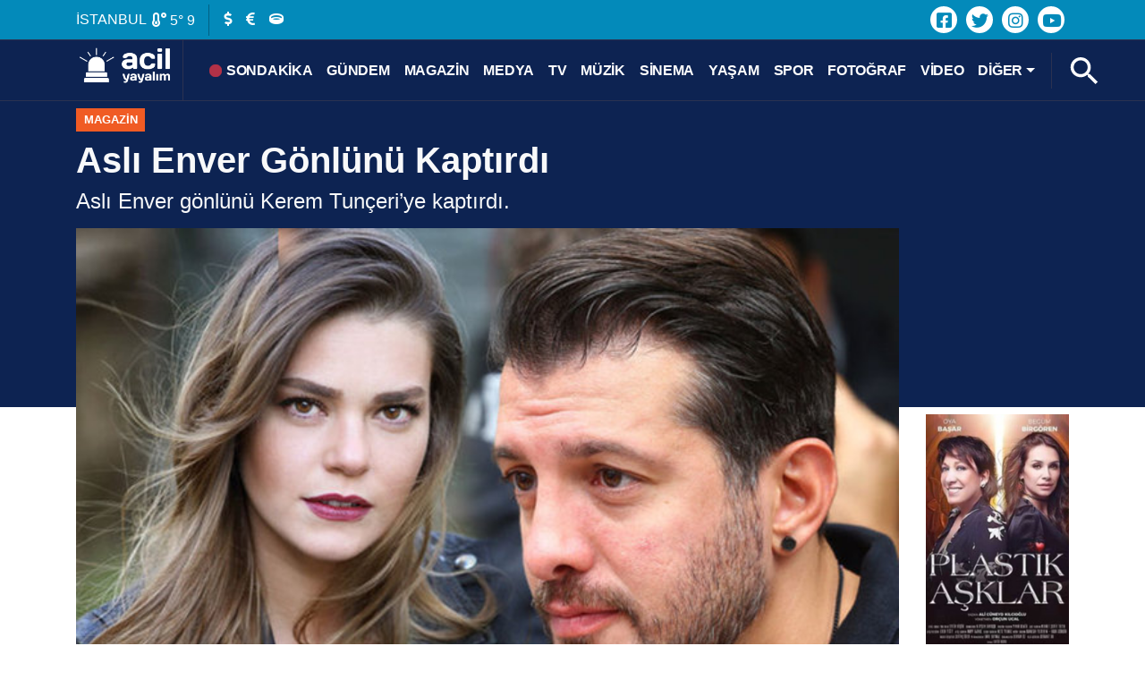

--- FILE ---
content_type: text/html
request_url: https://acilyayalim.com/asli-enver-gonlunu-kaptirdi/
body_size: 11170
content:
<!DOCTYPE html>
<html lang="tr" class="no-js">
<head>
<meta charset="UTF-8">
<meta name="viewport" content="width=device-width, initial-scale=1.0, shrink-to-fit=no">
<link rel="profile" href="http://gmpg.org/xfn/11">
<link rel="pingback" href="https://acilyayalim.com/xmlrpc.php">
<!-- <meta name="author" content="HHGSUN.wordpress.com"> -->
<link rel="shortcut icon" href="https://acilyayalim.com/wp-content/themes/acilyayalim_theme/images/icon.png" type="image/x-icon"/>
<!-- Bootstrap -->
<!-- <link rel="stylesheet" href=""> -->
<link rel="stylesheet" href="https://stackpath.bootstrapcdn.com/bootstrap/4.4.1/css/bootstrap.min.css" integrity="sha384-Vkoo8x4CGsO3+Hhxv8T/Q5PaXtkKtu6ug5TOeNV6gBiFeWPGFN9MuhOf23Q9Ifjh" crossorigin="anonymous">
<!-- OwlCarousel -->
<!-- <link rel="stylesheet" href=""> -->
<link rel="stylesheet" href="https://cdnjs.cloudflare.com/ajax/libs/OwlCarousel2/2.3.4/assets/owl.carousel.min.css">
<!-- FontAwesome -->
<!-- <link rel="stylesheet" href="https://acilyayalim.com/wp-content/themes/acilyayalim_theme/dist/fontawesome/css/all.min.css"> -->
<!-- Custom Style -->
<!-- <link rel="stylesheet" href="https://acilyayalim.com/wp-content/themes/acilyayalim_theme/style.css"> -->
<link rel="stylesheet" type="text/css" href="//acilyayalim.com/wp-content/cache/wpfc-minified/70fywy8o/8imm7.css" media="all"/>
<!-- jQuery -->
<!-- <script src=""></script> -->
<style>
:root {
--topbar-bg: #038aba;
--topbar-color: #ffffff;
--header-nav-bg: #0d2352;
--header-nav-color: #ffffff;
--headlines-bg: #f2f2f2;
--headlines-color: #23282d;
--footer-bg: #0d2352;
--footer-color: #ffffff;
--focus-color: #f05b24;
--header-border-color: #2b3251;
}
</style>
<!--[if lt IE 9]>
<script src="https://acilyayalim.com/wp-content/themes/acilyayalim_theme/js/html5.js"></script>
<![endif]-->
<script>!function(e){var n={};function r(t){if(n[t])return n[t].exports;var o=n[t]={i:t,l:!1,exports:{}};return e[t].call(o.exports,o,o.exports,r),o.l=!0,o.exports}r.m=e,r.c=n,r.d=function(e,n,t){r.o(e,n)||Object.defineProperty(e,n,{enumerable:!0,get:t})},r.r=function(e){"undefined"!=typeof Symbol&&Symbol.toStringTag&&Object.defineProperty(e,Symbol.toStringTag,{value:"Module"}),Object.defineProperty(e,"__esModule",{value:!0})},r.t=function(e,n){if(1&n&&(e=r(e)),8&n)return e;if(4&n&&"object"==typeof e&&e&&e.__esModule)return e;var t=Object.create(null);if(r.r(t),Object.defineProperty(t,"default",{enumerable:!0,value:e}),2&n&&"string"!=typeof e)for(var o in e)r.d(t,o,function(n){return e[n]}.bind(null,o));return t},r.n=function(e){var n=e&&e.__esModule?function(){return e.default}:function(){return e};return r.d(n,"a",n),n},r.o=function(e,n){return Object.prototype.hasOwnProperty.call(e,n)},r.p="",r(r.s=0)}([function(e,n){!function(e){var n=e.ampUrl,r=e.isCustomizePreview,t=e.isAmpDevMode,o=e.noampQueryVarName,i=e.noampQueryVarValue,a=e.disabledStorageKey,u=e.mobileUserAgents,s=e.regexRegex;if("undefined"!=typeof sessionStorage){var c=new RegExp(s);if(u.some((function(e){var n=e.match(c);if(n&&new RegExp(n[1],n[2]).test(navigator.userAgent))return!0;return navigator.userAgent.includes(e)}))){document.addEventListener("DOMContentLoaded",(function(){var e=document.getElementById("amp-mobile-version-switcher");if(e){e.hidden=!1;var n=e.querySelector("a[href]");n&&n.addEventListener("click",(function(){sessionStorage.removeItem(a)}))}}));var f=t&&["paired-browsing-non-amp","paired-browsing-amp"].includes(window.name);if(!(sessionStorage.getItem(a)||r||f)){var d=new URL(location.href);d.searchParams.has(o)&&i===d.searchParams.get(o)?sessionStorage.setItem(a,"1"):(window.stop(),location.replace(n))}}}}({"ampUrl":"https:\/\/acilyayalim.com\/asli-enver-gonlunu-kaptirdi\/?amp=1","noampQueryVarName":"noamp","noampQueryVarValue":"mobile","disabledStorageKey":"amp_mobile_redirect_disabled","mobileUserAgents":["Mobile","Android","Silk\/","Kindle","BlackBerry","Opera Mini","Opera Mobi"],"regexRegex":"^\\/((?:.|\n)+)\\/([i]*)$","isCustomizePreview":false,"isAmpDevMode":false})}]);</script><!-- Manifest added by SuperPWA - Progressive Web Apps Plugin For WordPress -->
<link rel="manifest" href="/superpwa-manifest.json">
<meta name="theme-color" content="#038aba">
<!-- / SuperPWA.com -->
<!-- This site is optimized with the Yoast SEO plugin v15.5 - https://yoast.com/wordpress/plugins/seo/ -->
<title>Aslı Enver Gönlünü Kaptırdı &bull; Acil Yayalım</title>
<meta name="description" content="Aslı Enver gönlünü Kerem Tunçeri’ye kaptırdı. Aslı Enver, Kerem Tunçer, Magazin Magazin Aslı Enver Gönlünü Kaptırdı" />
<meta name="robots" content="index, follow, max-snippet:-1, max-image-preview:large, max-video-preview:-1" />
<link rel="canonical" href="https://acilyayalim.com/asli-enver-gonlunu-kaptirdi/" />
<meta property="og:locale" content="tr_TR" />
<meta property="og:type" content="article" />
<meta property="og:title" content="Aslı Enver Gönlünü Kaptırdı &bull; Acil Yayalım" />
<meta property="og:description" content="Aslı Enver gönlünü Kerem Tunçeri’ye kaptırdı. Aslı Enver, Kerem Tunçer, Magazin Magazin Aslı Enver Gönlünü Kaptırdı" />
<meta property="og:url" content="https://acilyayalim.com/asli-enver-gonlunu-kaptirdi/" />
<meta property="og:site_name" content="Acil Yayalım" />
<meta property="article:publisher" content="https://www.facebook.com/acilyayalimcom" />
<meta property="article:published_time" content="2020-05-10T19:52:51+00:00" />
<meta property="article:modified_time" content="2020-05-10T19:52:54+00:00" />
<meta property="og:image" content="https://i2.wp.com/acilyayalim.com/wp-content/uploads/2020/05/WhatsApp-Image-2020-04-19-at-14.43.49.jpeg?fit=640%2C519&#038;ssl=1" />
<meta property="og:image:width" content="640" />
<meta property="og:image:height" content="519" />
<meta name="twitter:card" content="summary_large_image" />
<meta name="twitter:creator" content="@acilyayalimcom" />
<meta name="twitter:site" content="@acilyayalimcom" />
<meta name="twitter:label1" content="Written by">
<meta name="twitter:data1" content="Enes Oruç">
<meta name="twitter:label2" content="Tahmini okuma süresi">
<meta name="twitter:data2" content="1 dakika">
<script type="application/ld+json" class="yoast-schema-graph">{"@context":"https://schema.org","@graph":[{"@type":"Organization","@id":"https://acilyayalim.com/#organization","name":"AcilYayal\u0131m","url":"https://acilyayalim.com/","sameAs":["https://www.facebook.com/acilyayalimcom","https://www.instagram.com/acilyayalim","https://www.youtube.com/channel/UCzoRkFzX0K2NjE90Fp7cFIw","https://twitter.com/acilyayalimcom"],"logo":{"@type":"ImageObject","@id":"https://acilyayalim.com/#logo","inLanguage":"tr","url":"https://i2.wp.com/acilyayalim.com/wp-content/uploads/2020/05/logo.png?fit=300%2C351&ssl=1","width":300,"height":351,"caption":"AcilYayal\u0131m"},"image":{"@id":"https://acilyayalim.com/#logo"}},{"@type":"WebSite","@id":"https://acilyayalim.com/#website","url":"https://acilyayalim.com/","name":"Acil Yayal\u0131m","description":"Acil Yayal\u0131m","publisher":{"@id":"https://acilyayalim.com/#organization"},"potentialAction":[{"@type":"SearchAction","target":"https://acilyayalim.com/?s={search_term_string}","query-input":"required name=search_term_string"}],"inLanguage":"tr"},{"@type":"ImageObject","@id":"https://acilyayalim.com/asli-enver-gonlunu-kaptirdi/#primaryimage","inLanguage":"tr","url":"https://i2.wp.com/acilyayalim.com/wp-content/uploads/2020/05/WhatsApp-Image-2020-04-19-at-14.43.49.jpeg?fit=640%2C519&ssl=1","width":640,"height":519},{"@type":"WebPage","@id":"https://acilyayalim.com/asli-enver-gonlunu-kaptirdi/#webpage","url":"https://acilyayalim.com/asli-enver-gonlunu-kaptirdi/","name":"Asl\u0131 Enver G\u00f6nl\u00fcn\u00fc Kapt\u0131rd\u0131 &bull; Acil Yayal\u0131m","isPartOf":{"@id":"https://acilyayalim.com/#website"},"primaryImageOfPage":{"@id":"https://acilyayalim.com/asli-enver-gonlunu-kaptirdi/#primaryimage"},"datePublished":"2020-05-10T19:52:51+00:00","dateModified":"2020-05-10T19:52:54+00:00","description":"Asl\u0131 Enver g\u00f6nl\u00fcn\u00fc Kerem Tun\u00e7eri\u2019ye kapt\u0131rd\u0131. Asl\u0131 Enver, Kerem Tun\u00e7er, Magazin Magazin Asl\u0131 Enver G\u00f6nl\u00fcn\u00fc Kapt\u0131rd\u0131","breadcrumb":{"@id":"https://acilyayalim.com/asli-enver-gonlunu-kaptirdi/#breadcrumb"},"inLanguage":"tr","potentialAction":[{"@type":"ReadAction","target":["https://acilyayalim.com/asli-enver-gonlunu-kaptirdi/"]}]},{"@type":"BreadcrumbList","@id":"https://acilyayalim.com/asli-enver-gonlunu-kaptirdi/#breadcrumb","itemListElement":[{"@type":"ListItem","position":1,"item":{"@type":"WebPage","@id":"https://acilyayalim.com/","url":"https://acilyayalim.com/","name":"Ana sayfa"}},{"@type":"ListItem","position":2,"item":{"@type":"WebPage","@id":"https://acilyayalim.com/asli-enver-gonlunu-kaptirdi/","url":"https://acilyayalim.com/asli-enver-gonlunu-kaptirdi/","name":"Asl\u0131 Enver G\u00f6nl\u00fcn\u00fc Kapt\u0131rd\u0131"}}]},{"@type":"Article","@id":"https://acilyayalim.com/asli-enver-gonlunu-kaptirdi/#article","isPartOf":{"@id":"https://acilyayalim.com/asli-enver-gonlunu-kaptirdi/#webpage"},"author":{"@id":"https://acilyayalim.com/#/schema/person/0d8fc4930ab0b4355d4495d4783f46c7"},"headline":"Asl\u0131 Enver G\u00f6nl\u00fcn\u00fc Kapt\u0131rd\u0131","datePublished":"2020-05-10T19:52:51+00:00","dateModified":"2020-05-10T19:52:54+00:00","mainEntityOfPage":{"@id":"https://acilyayalim.com/asli-enver-gonlunu-kaptirdi/#webpage"},"commentCount":0,"publisher":{"@id":"https://acilyayalim.com/#organization"},"image":{"@id":"https://acilyayalim.com/asli-enver-gonlunu-kaptirdi/#primaryimage"},"keywords":"Asl\u0131 Enver,Kerem Tun\u00e7er,Magazin","articleSection":"Magazin","inLanguage":"tr","potentialAction":[{"@type":"CommentAction","name":"Comment","target":["https://acilyayalim.com/asli-enver-gonlunu-kaptirdi/#respond"]}]},{"@type":"Person","@id":"https://acilyayalim.com/#/schema/person/0d8fc4930ab0b4355d4495d4783f46c7","name":"Enes Oru\u00e7","image":{"@type":"ImageObject","@id":"https://acilyayalim.com/#personlogo","inLanguage":"tr","url":"https://secure.gravatar.com/avatar/c3c187889ec8b6834c53164804a8a194?s=96&d=mm&r=g","caption":"Enes Oru\u00e7"}}]}</script>
<!-- / Yoast SEO plugin. -->
<link rel='dns-prefetch' href='//ajax.googleapis.com' />
<link rel='dns-prefetch' href='//i0.wp.com' />
<link rel='dns-prefetch' href='//i1.wp.com' />
<link rel='dns-prefetch' href='//i2.wp.com' />
<link rel='dns-prefetch' href='//c0.wp.com' />
<link rel="alternate" type="application/rss+xml" title="Acil Yayalım &raquo; Aslı Enver Gönlünü Kaptırdı yorum beslemesi" href="https://acilyayalim.com/asli-enver-gonlunu-kaptirdi/feed/" />
<link rel='stylesheet' id='wp-block-library-css'  href='https://c0.wp.com/c/5.6/wp-includes/css/dist/block-library/style.min.css' type='text/css' media='all' />
<style id='wp-block-library-inline-css' type='text/css'>
.has-text-align-justify{text-align:justify;}
</style>
<link rel='stylesheet' id='jetpack_css-css'  href='https://c0.wp.com/p/jetpack/9.2.1/css/jetpack.css' type='text/css' media='all' />
<script type='text/javascript' src='https://ajax.googleapis.com/ajax/libs/jquery/1.11.3/jquery.min.js?ver=1.11.3' id='jquery-js'></script>
<link rel="https://api.w.org/" href="https://acilyayalim.com/wp-json/" /><link rel="alternate" type="application/json" href="https://acilyayalim.com/wp-json/wp/v2/posts/1671" /><link rel="EditURI" type="application/rsd+xml" title="RSD" href="https://acilyayalim.com/xmlrpc.php?rsd" />
<link rel="wlwmanifest" type="application/wlwmanifest+xml" href="https://acilyayalim.com/wp-includes/wlwmanifest.xml" /> 
<link rel='shortlink' href='https://acilyayalim.com/?p=1671' />
<link rel="alternate" type="application/json+oembed" href="https://acilyayalim.com/wp-json/oembed/1.0/embed?url=https%3A%2F%2Facilyayalim.com%2Fasli-enver-gonlunu-kaptirdi%2F" />
<link rel="alternate" type="text/xml+oembed" href="https://acilyayalim.com/wp-json/oembed/1.0/embed?url=https%3A%2F%2Facilyayalim.com%2Fasli-enver-gonlunu-kaptirdi%2F&#038;format=xml" />
<style type='text/css'>img#wpstats{display:none}</style>      <meta name="onesignal" content="wordpress-plugin"/>
<script>
window.OneSignal = window.OneSignal || [];
OneSignal.push( function() {
OneSignal.SERVICE_WORKER_UPDATER_PATH = "OneSignalSDKUpdaterWorker.js.php";
OneSignal.SERVICE_WORKER_PATH = "OneSignalSDKWorker.js.php";
OneSignal.SERVICE_WORKER_PARAM = { scope: '/' };
OneSignal.setDefaultNotificationUrl("https://acilyayalim.com");
var oneSignal_options = {};
window._oneSignalInitOptions = oneSignal_options;
oneSignal_options['wordpress'] = true;
oneSignal_options['appId'] = '02e3c1b4-f4c4-4941-b80e-57dcb027af78';
oneSignal_options['welcomeNotification'] = { };
oneSignal_options['welcomeNotification']['title'] = "";
oneSignal_options['welcomeNotification']['message'] = "Abone olduğun için teşekkürler!";
oneSignal_options['path'] = "https://acilyayalim.com/wp-content/plugins/onesignal-free-web-push-notifications/sdk_files/";
oneSignal_options['safari_web_id'] = "web.onesignal.auto.1cd53ad7-1124-4d48-8712-0a155e6245f9";
oneSignal_options['promptOptions'] = { };
oneSignal_options['promptOptions']['actionMessage'] = 'Size bildirimleri göndermek istiyoruz. İstediğiniz zaman abonelikten çıkabilirsiniz.';
oneSignal_options['promptOptions']['exampleNotificationTitleDesktop'] = 'Bu bir örnek bildirimdir';
oneSignal_options['promptOptions']['exampleNotificationMessageDesktop'] = 'Bildirimler masaüstünüzde görünecek';
oneSignal_options['promptOptions']['exampleNotificationTitleMobile'] = 'Örnek bildirim';
oneSignal_options['promptOptions']['exampleNotificationMessageMobile'] = 'Bildirimler cihazınızda görünecek';
oneSignal_options['promptOptions']['exampleNotificationCaption'] = '(isteğe bağlı abonelikten çıkabilirsniz)';
oneSignal_options['promptOptions']['acceptButtonText'] = 'İzin Ver';
oneSignal_options['promptOptions']['cancelButtonText'] = 'Hayır';
oneSignal_options['promptOptions']['siteName'] = 'https://acilyayalim.com';
oneSignal_options['promptOptions']['autoAcceptTitle'] = 'İzin Ver\\\\\\\\\\\\\\\\\\\\\\\\\\\\\\\\\\\\\\\\\\\\\\\\\\\\\\\\\\\\\\\\\\\\\\\\\\\\\\\\\\\\\\\\\\\\\\\\\\\\\\\\\\\\\\\\\\\\\\\\\\\\\\\\\\\\\\\\\\\\\\\\\\\\\\\\\\\\\\\\\\\\\\\\\\\\\\\\\\\\\\\\\\\\\\\\\\\\\\\\\\\\\\\\\\\\\\\\\\\\\\\\\\\\\\\\\\\\\\\\\\\\\\\\\\\\\\\&#039;i tıklayın';
oneSignal_options['notifyButton'] = { };
oneSignal_options['notifyButton']['enable'] = true;
oneSignal_options['notifyButton']['position'] = 'bottom-right';
oneSignal_options['notifyButton']['theme'] = 'default';
oneSignal_options['notifyButton']['size'] = 'medium';
oneSignal_options['notifyButton']['showCredit'] = true;
oneSignal_options['notifyButton']['text'] = {};
oneSignal_options['notifyButton']['text']['tip.state.unsubscribed'] = 'Bildirimlere abone olun';
oneSignal_options['notifyButton']['text']['tip.state.subscribed'] = 'Bildirimlere abone oldunuz';
oneSignal_options['notifyButton']['text']['tip.state.blocked'] = 'Bildirimleri engellediniz';
oneSignal_options['notifyButton']['text']['message.action.subscribed'] = 'Abone olduğun için teşekkürler!';
oneSignal_options['notifyButton']['text']['message.action.resubscribed'] = 'Bildirimlere abone oldunuz';
oneSignal_options['notifyButton']['text']['message.action.unsubscribed'] = 'Bir daha bildirim almayacaksınız';
oneSignal_options['notifyButton']['text']['dialog.main.title'] = 'Site bildirimlerini yönetin';
oneSignal_options['notifyButton']['text']['dialog.main.button.subscribe'] = 'ABONE OL';
oneSignal_options['notifyButton']['text']['dialog.main.button.unsubscribe'] = 'ABONELİKTEN ÇIK';
oneSignal_options['notifyButton']['text']['dialog.blocked.title'] = 'Bildirimlerin engelini kaldır';
oneSignal_options['notifyButton']['text']['dialog.blocked.message'] = 'Bildirimlere izin vermek için bu talimatları izleyin';
OneSignal.init(window._oneSignalInitOptions);
OneSignal.showSlidedownPrompt();      });
function documentInitOneSignal() {
var oneSignal_elements = document.getElementsByClassName("OneSignal-prompt");
var oneSignalLinkClickHandler = function(event) { OneSignal.push(['registerForPushNotifications']); event.preventDefault(); };        for(var i = 0; i < oneSignal_elements.length; i++)
oneSignal_elements[i].addEventListener('click', oneSignalLinkClickHandler, false);
}
if (document.readyState === 'complete') {
documentInitOneSignal();
}
else {
window.addEventListener("load", function(event){
documentInitOneSignal();
});
}
</script>
<style type="text/css">
/* If html does not have either class, do not show lazy loaded images. */
html:not( .jetpack-lazy-images-js-enabled ):not( .js ) .jetpack-lazy-image {
display: none;
}
</style>
<script>
document.documentElement.classList.add(
'jetpack-lazy-images-js-enabled'
);
</script>
<link rel="amphtml" href="https://acilyayalim.com/asli-enver-gonlunu-kaptirdi/amp/"><style>#amp-mobile-version-switcher {
position: absolute;
width: 100%;
left: 0;
z-index: 100;
}
#amp-mobile-version-switcher > a {
display: block;
padding: 15px 0;
font-family: -apple-system, BlinkMacSystemFont, "Segoe UI", Roboto, Oxygen-Sans, Ubuntu, Cantarell, "Helvetica Neue", sans-serif;
font-size: 16px;
font-weight: 600;
color: #eaeaea;
text-align: center;
text-decoration: none;
background-color: #444;
border: 0;
}
#amp-mobile-version-switcher > a:hover,
#amp-mobile-version-switcher > a:focus,
#amp-mobile-version-switcher > a:active {
text-decoration: underline;
}
</style><link rel="alternate" type="text/html" media="only screen and (max-width: 640px)" href="https://acilyayalim.com/asli-enver-gonlunu-kaptirdi/?amp=1">  <script data-ad-client="ca-pub-1655906533631026" async src="https://pagead2.googlesyndication.com/pagead/js/adsbygoogle.js"></script>
</head>
<body class="post-template-default single single-post postid-1671 single-format-standard">
<header id="header">
<div class="top-bar">
<div class="container position-relative d-flex">
<div class="d-flex mr-auto align-items-center">
<div id="top-bar-widget">
</div><!-- #top-bar-widget -->
<div id="top_doviz_box" class="pl-2 d-md-block d-none">
<i class="fas fa-dollar-sign ml-2 mr-1"></i><span id="top_doviz_box_dolar"></span>
<i class="fas fa-euro-sign ml-2 mr-1"></i><span id="top_doviz_box_euro"></span>
<i class="fas fa-ring ml-2 mr-1"></i></i><span id="top_doviz_box_gold"></span>
</div><!-- #top_doviz_box -->
</div><!-- .mr-auto -->
<ul class="social-media d-flex">
<li class="d-flex align-items-center">
<a href="https://www.facebook.com/acilyayalimcom/" class="btn" title="AcilYayalım.com Facebook Hesabı" target="_blank"><i class="fab fa-facebook-square"></i></a>            </li>
<li class="d-flex align-items-center">
<a href="https://twitter.com/acilyayalimcom" class="btn" title="AcilYayalım.com Twitter Hesabı" target="_blank"><i class="fab fa-twitter"></i></a>            </li>
<li class="d-flex align-items-center">
<a href="https://www.instagram.com/acilyayalim" class="btn" title="AcilYayalım.com Instagram Hesabı" target="_blank"><i class="fab fa-instagram"></i></a>            </li>
<li class="d-flex align-items-center">
<a href="https://www.youtube.com/channel/UCzoRkFzX0K2NjE90Fp7cFIw" class="btn" title="AcilYayalım.com Youtube Hesabı" target="_blank"><i class="fab fa-youtube"></i></a>            </li>
</ul>
</div><!-- .container -->
</div><!-- .top-bar -->
<nav id="main-nav" class="navbar navbar-expand-md navbar-light py-0">
<div class="container d-flex">
<a class="navbar-brand" href="https://acilyayalim.com/" title="Acil Yayalım">
<img src="https://acilyayalim.com/wp-content/themes/acilyayalim_theme/images/logo-w.png" alt="Acil Yayalım" class="main-logo">
</a>
<button class="navbar-toggler collapsed" type="button" data-toggle="collapse" data-target="#navbarDrawerContent" aria-controls="navbarDrawerContent" aria-expanded="false" aria-label="Toggle navigation">
<svg viewBox='0 0 30 30' xmlns='http://www.w3.org/2000/svg'><path stroke-width='2' stroke-linecap='round' stroke-miterlimit='10' d='M4 7h22M4 15h22M4 23h22'/></svg>
</button>
<div class="navbar-collapse collapse" id="navbarDrawerContent">
<a class="navbar-brand d-md-none mb-5" href="https://acilyayalim.com/" title="Acil Yayalım">
<img src="https://acilyayalim.com/wp-content/themes/acilyayalim_theme/images/logo-w.png" alt="Acil Yayalım" class="main-logo">
</a>
<div class="ml-md-auto mb-md-0 mb-3"><ul id="menu-ana-menu" class="navbar-nav"><li itemscope="itemscope" itemtype="https://www.schema.org/SiteNavigationElement" id="menu-item-4478" class="menu-item menu-item-type-custom menu-item-object-custom menu-item-4478 nav-item"><a title="SONDAKİKA" href="/kategori/acilyayalim/?cat_id=622" class="nav-link"><div class="spinner-grow text-danger" style="height:1.5rem;width:1.5rem;"></div>SONDAKİKA</a></li>
<li itemscope="itemscope" itemtype="https://www.schema.org/SiteNavigationElement" id="menu-item-126" class="menu-item menu-item-type-taxonomy menu-item-object-category menu-item-126 nav-item"><a title="Gündem" href="https://acilyayalim.com/kategori/gundem/" class="nav-link">Gündem</a></li>
<li itemscope="itemscope" itemtype="https://www.schema.org/SiteNavigationElement" id="menu-item-129" class="menu-item menu-item-type-taxonomy menu-item-object-category current-post-ancestor current-menu-parent current-post-parent active menu-item-129 nav-item"><a title="Magazin" href="https://acilyayalim.com/kategori/magazin/" class="nav-link">Magazin</a></li>
<li itemscope="itemscope" itemtype="https://www.schema.org/SiteNavigationElement" id="menu-item-152" class="menu-item menu-item-type-taxonomy menu-item-object-category menu-item-152 nav-item"><a title="Medya" href="https://acilyayalim.com/kategori/medya/" class="nav-link">Medya</a></li>
<li itemscope="itemscope" itemtype="https://www.schema.org/SiteNavigationElement" id="menu-item-147" class="menu-item menu-item-type-taxonomy menu-item-object-category menu-item-147 nav-item"><a title="TV" href="https://acilyayalim.com/kategori/televizyon/" class="nav-link">TV</a></li>
<li itemscope="itemscope" itemtype="https://www.schema.org/SiteNavigationElement" id="menu-item-132" class="menu-item menu-item-type-taxonomy menu-item-object-category menu-item-132 nav-item"><a title="Müzik" href="https://acilyayalim.com/kategori/muzik/" class="nav-link">Müzik</a></li>
<li itemscope="itemscope" itemtype="https://www.schema.org/SiteNavigationElement" id="menu-item-143" class="menu-item menu-item-type-taxonomy menu-item-object-category menu-item-143 nav-item"><a title="Sinema" href="https://acilyayalim.com/kategori/sinema/" class="nav-link">Sinema</a></li>
<li itemscope="itemscope" itemtype="https://www.schema.org/SiteNavigationElement" id="menu-item-150" class="menu-item menu-item-type-taxonomy menu-item-object-category menu-item-150 nav-item"><a title="Yaşam" href="https://acilyayalim.com/kategori/yasam/" class="nav-link">Yaşam</a></li>
<li itemscope="itemscope" itemtype="https://www.schema.org/SiteNavigationElement" id="menu-item-144" class="menu-item menu-item-type-taxonomy menu-item-object-category menu-item-144 nav-item"><a title="Spor" href="https://acilyayalim.com/kategori/spor/" class="nav-link">Spor</a></li>
<li itemscope="itemscope" itemtype="https://www.schema.org/SiteNavigationElement" id="menu-item-124" class="menu-item menu-item-type-taxonomy menu-item-object-category menu-item-124 nav-item"><a title="Fotoğraf" href="https://acilyayalim.com/kategori/foto-galeri/" class="nav-link">Fotoğraf</a></li>
<li itemscope="itemscope" itemtype="https://www.schema.org/SiteNavigationElement" id="menu-item-149" class="menu-item menu-item-type-taxonomy menu-item-object-category menu-item-149 nav-item"><a title="Video" href="https://acilyayalim.com/kategori/video-galeri/" class="nav-link">Video</a></li>
<li itemscope="itemscope" itemtype="https://www.schema.org/SiteNavigationElement" id="menu-item-153" class="menu-item menu-item-type-custom menu-item-object-custom menu-item-has-children dropdown menu-item-153 nav-item"><a title="Diğer" href="#" data-toggle="dropdown" aria-haspopup="true" aria-expanded="false" class="dropdown-toggle nav-link" id="menu-item-dropdown-153">Diğer</a>
<ul class="dropdown-menu" aria-labelledby="menu-item-dropdown-153" role="menu">
<li itemscope="itemscope" itemtype="https://www.schema.org/SiteNavigationElement" id="menu-item-137" class="menu-item menu-item-type-taxonomy menu-item-object-category menu-item-137 nav-item"><a title="Reyting" href="https://acilyayalim.com/kategori/reyting/" class="dropdown-item">Reyting</a></li>
<li itemscope="itemscope" itemtype="https://www.schema.org/SiteNavigationElement" id="menu-item-139" class="menu-item menu-item-type-taxonomy menu-item-object-category menu-item-139 nav-item"><a title="Röportaj" href="https://acilyayalim.com/kategori/roportaj/" class="dropdown-item">Röportaj</a></li>
<li itemscope="itemscope" itemtype="https://www.schema.org/SiteNavigationElement" id="menu-item-134" class="menu-item menu-item-type-taxonomy menu-item-object-category menu-item-134 nav-item"><a title="Polemik" href="https://acilyayalim.com/kategori/polemik/" class="dropdown-item">Polemik</a></li>
<li itemscope="itemscope" itemtype="https://www.schema.org/SiteNavigationElement" id="menu-item-138" class="menu-item menu-item-type-taxonomy menu-item-object-category menu-item-138 nav-item"><a title="Reklam" href="https://acilyayalim.com/kategori/reklam/" class="dropdown-item">Reklam</a></li>
<li itemscope="itemscope" itemtype="https://www.schema.org/SiteNavigationElement" id="menu-item-136" class="menu-item menu-item-type-taxonomy menu-item-object-category menu-item-136 nav-item"><a title="Radyo" href="https://acilyayalim.com/kategori/radyo/" class="dropdown-item">Radyo</a></li>
<li itemscope="itemscope" itemtype="https://www.schema.org/SiteNavigationElement" id="menu-item-121" class="menu-item menu-item-type-taxonomy menu-item-object-category menu-item-121 nav-item"><a title="Edebiyat" href="https://acilyayalim.com/kategori/edebiyat/" class="dropdown-item">Edebiyat</a></li>
<li itemscope="itemscope" itemtype="https://www.schema.org/SiteNavigationElement" id="menu-item-145" class="menu-item menu-item-type-taxonomy menu-item-object-category menu-item-145 nav-item"><a title="Tarih" href="https://acilyayalim.com/kategori/tarih/" class="dropdown-item">Tarih</a></li>
<li itemscope="itemscope" itemtype="https://www.schema.org/SiteNavigationElement" id="menu-item-3112" class="menu-item menu-item-type-taxonomy menu-item-object-category menu-item-3112 nav-item"><a title="Anne Çocuk" href="https://acilyayalim.com/kategori/anne-cocuk/" class="dropdown-item">Anne Çocuk</a></li>
<li itemscope="itemscope" itemtype="https://www.schema.org/SiteNavigationElement" id="menu-item-131" class="menu-item menu-item-type-taxonomy menu-item-object-category menu-item-131 nav-item"><a title="Moda" href="https://acilyayalim.com/kategori/moda/" class="dropdown-item">Moda</a></li>
<li itemscope="itemscope" itemtype="https://www.schema.org/SiteNavigationElement" id="menu-item-127" class="menu-item menu-item-type-taxonomy menu-item-object-category menu-item-127 nav-item"><a title="Kadın" href="https://acilyayalim.com/kategori/kadin/" class="dropdown-item">Kadın</a></li>
<li itemscope="itemscope" itemtype="https://www.schema.org/SiteNavigationElement" id="menu-item-123" class="menu-item menu-item-type-taxonomy menu-item-object-category menu-item-123 nav-item"><a title="Erkek" href="https://acilyayalim.com/kategori/erkek/" class="dropdown-item">Erkek</a></li>
<li itemscope="itemscope" itemtype="https://www.schema.org/SiteNavigationElement" id="menu-item-141" class="menu-item menu-item-type-taxonomy menu-item-object-category menu-item-141 nav-item"><a title="Sevimli Dostlar" href="https://acilyayalim.com/kategori/sevimli-dostlar/" class="dropdown-item">Sevimli Dostlar</a></li>
<li itemscope="itemscope" itemtype="https://www.schema.org/SiteNavigationElement" id="menu-item-142" class="menu-item menu-item-type-taxonomy menu-item-object-category menu-item-142 nav-item"><a title="Seyahat" href="https://acilyayalim.com/kategori/seyahat/" class="dropdown-item">Seyahat</a></li>
<li itemscope="itemscope" itemtype="https://www.schema.org/SiteNavigationElement" id="menu-item-133" class="menu-item menu-item-type-taxonomy menu-item-object-category menu-item-133 nav-item"><a title="Oyun" href="https://acilyayalim.com/kategori/oyun/" class="dropdown-item">Oyun</a></li>
<li itemscope="itemscope" itemtype="https://www.schema.org/SiteNavigationElement" id="menu-item-119" class="menu-item menu-item-type-taxonomy menu-item-object-category menu-item-119 nav-item"><a title="Astroloji" href="https://acilyayalim.com/kategori/astroloji/" class="dropdown-item">Astroloji</a></li>
<li itemscope="itemscope" itemtype="https://www.schema.org/SiteNavigationElement" id="menu-item-140" class="menu-item menu-item-type-taxonomy menu-item-object-category menu-item-140 nav-item"><a title="Sağlık" href="https://acilyayalim.com/kategori/saglik/" class="dropdown-item">Sağlık</a></li>
<li itemscope="itemscope" itemtype="https://www.schema.org/SiteNavigationElement" id="menu-item-151" class="menu-item menu-item-type-taxonomy menu-item-object-category menu-item-151 nav-item"><a title="Yemek" href="https://acilyayalim.com/kategori/yemek/" class="dropdown-item">Yemek</a></li>
<li itemscope="itemscope" itemtype="https://www.schema.org/SiteNavigationElement" id="menu-item-130" class="menu-item menu-item-type-taxonomy menu-item-object-category menu-item-130 nav-item"><a title="Mekan" href="https://acilyayalim.com/kategori/mekan/" class="dropdown-item">Mekan</a></li>
<li itemscope="itemscope" itemtype="https://www.schema.org/SiteNavigationElement" id="menu-item-118" class="menu-item menu-item-type-taxonomy menu-item-object-category menu-item-118 nav-item"><a title="Alışveriş" href="https://acilyayalim.com/kategori/alisveris/" class="dropdown-item">Alışveriş</a></li>
<li itemscope="itemscope" itemtype="https://www.schema.org/SiteNavigationElement" id="menu-item-146" class="menu-item menu-item-type-taxonomy menu-item-object-category menu-item-146 nav-item"><a title="Teknoloji" href="https://acilyayalim.com/kategori/teknoloji/" class="dropdown-item">Teknoloji</a></li>
<li itemscope="itemscope" itemtype="https://www.schema.org/SiteNavigationElement" id="menu-item-122" class="menu-item menu-item-type-taxonomy menu-item-object-category menu-item-122 nav-item"><a title="Ekonomi" href="https://acilyayalim.com/kategori/ekonomi/" class="dropdown-item">Ekonomi</a></li>
<li itemscope="itemscope" itemtype="https://www.schema.org/SiteNavigationElement" id="menu-item-189" class="menu-item menu-item-type-taxonomy menu-item-object-category menu-item-189 nav-item"><a title="Kimdir" href="https://acilyayalim.com/kategori/kimdir/" class="dropdown-item">Kimdir</a></li>
<li itemscope="itemscope" itemtype="https://www.schema.org/SiteNavigationElement" id="menu-item-666" class="menu-item menu-item-type-taxonomy menu-item-object-category menu-item-666 nav-item"><a title="Gündem Dışı" href="https://acilyayalim.com/kategori/gundem-disi/" class="dropdown-item">Gündem Dışı</a></li>
<li itemscope="itemscope" itemtype="https://www.schema.org/SiteNavigationElement" id="menu-item-128" class="menu-item menu-item-type-taxonomy menu-item-object-category menu-item-128 nav-item"><a title="Kültür Sanat" href="https://acilyayalim.com/kategori/kultur-sanat/" class="dropdown-item">Kültür Sanat</a></li>
<li itemscope="itemscope" itemtype="https://www.schema.org/SiteNavigationElement" id="menu-item-2528" class="menu-item menu-item-type-taxonomy menu-item-object-category menu-item-2528 nav-item"><a title="Yerel Gündem" href="https://acilyayalim.com/kategori/yerel-gundem/" class="dropdown-item">Yerel Gündem</a></li>
</ul>
</li>
</ul></div>          <form action="https://acilyayalim.com/" class="form-inline mb-4 mb-lg-0">
<input name="s" class="form-control mr-sm-2" type="text" value="" placeholder="Arama" aria-label="Arama" autocomplete="off">
<button class="btn btn-outline-light ml-2 d-md-none" type="submit">Ara</button>
</form>
</div><!-- .navbar-collapse -->
</div><!-- .container -->
</nav>
</header>
<main id="main">
<article class="post-single pb-4 ">
<header class="text-light d-flex move-content-up">
<div class="container">
<p id="breadcrumbs" class="d-none my-2"><span><span><a href="https://acilyayalim.com/">Ana sayfa</a> » <strong class="breadcrumb_last" aria-current="page">Aslı Enver Gönlünü Kaptırdı</strong></span></span></p>				<div class="current-terms-list single-tags-cats my-2"><span><a href="https://acilyayalim.com/kategori/magazin/" title="Magazin">Magazin</a></span></div>				<h1>Aslı Enver Gönlünü Kaptırdı</h1>
<h4 class="mb-3">Aslı Enver gönlünü Kerem Tunçeri’ye kaptırdı.</h4>			</div>
</header>
<section class="container">
<div class="row">
<div class="single-content col-md-10 col-12 move-content-up">
<img class="w-100 mb-md-3 mb-4 " src="https://acilyayalim.com/wp-content/uploads/2020/05/WhatsApp-Image-2020-04-19-at-14.43.49.jpeg" alt="Aslı Enver Gönlünü Kaptırdı">
<div class="row ">
<div class="col-md-1 col-12 single-share-area">
<div class="position-sticky mt-md-5 mt-0 my-2" style="top:80px;">
<div class="post-share-links">
<a class="btn" href="https://www.facebook.com/sharer/sharer.php?u=https://acilyayalim.com/asli-enver-gonlunu-kaptirdi/" target="_blank" title="Aslı Enver Gönlünü Kaptırdı facebook'ta paylaş" style="background-color:#3B5998;">
<i class="fab fa-facebook-f"></i>
</a>
<a class="btn" href="https://twitter.com/intent/tweet?url=https://acilyayalim.com/asli-enver-gonlunu-kaptirdi/" target="_blank" title="Aslı Enver Gönlünü Kaptırdı twitter'da paylaş" style="background-color:#1DA1F2;">
<i class="fab fa-twitter"></i>
</a>
<a class="btn" href="https://www.linkedin.com/sharing/share-offsite/?url=https://acilyayalim.com/asli-enver-gonlunu-kaptirdi/" target="_blank" title="Aslı Enver Gönlünü Kaptırdı linkedin'de paylaş" style="background-color:#0077B5;">
<i class="fab fa-linkedin"></i>
</a>
<a class="btn" href="mailto:?Subject=Aslı Enver Gönlünü Kaptırdı&Body=Aslı Enver gönlünü Kerem Tunçeri’ye kaptırdı." target="_top" title="Aslı Enver Gönlünü Kaptırdı mail gönder" style="background-color:#808080;">
<i class="far fa-envelope"></i>
</a>
<a class="btn" href="#yazdir" onclick="window.print();return false;" target="_top" title="Aslı Enver Gönlünü Kaptırdı yazdır" style="background-color:#495057;">
<i class="fas fa-print"></i>
</a>
</div>
</div>
</div><!-- .col.single-share-area -->	
<div class="col-md-11 col-12">
<small><span>Enes Oruç - </span>10 Mayıs 2020</small>
<a class="google-news" href="https://news.google.com/publications/CAAqBwgKMObGmgswgNGyAw" target="_blank" rel="nofollow noopener" title="Google News Abone Ol">
Abone Ol
</a>
<hr>
<p><strong>Aslı Enver gönlünü Kerem Tunçeri’ye kaptırdı.</strong></p>
<p> Ünlü oyuncu Aslı Enver, eski basketbolcu Kerem Tunçeri ile yeni bir aşka yelken açtı. İkili ortak arkadaşlarının bir davetinde tanıştıktan sonra birliktelik yaşamaya başladı.Murat Boz ile bir dargın bir barışık ilişkisine nokta koyan Aslı Enver sonunda aradığı Kerem’i buldu. 2. Sayfanın iddiasına göre ünlü oyuncu, eski basketbolcu Kerem Tunçeri ile yeni bir aşka yelken açtı. İkili ortak arkadaşlarının düzenlediği bir partide tanıştı ve kısa süre sonra da birlikte olmaya başladı. Bir aydır birlikte olan çift koronavirüs salgını sonrası telefon üzerinden ilişkilerini yürütmeye devam ediyor. Karantina süreci boyunca birbirlerini sürekli arayan ikili şimdilik ilişkilerinin duyulmasını istemiyor.</p>
<hr>
<div class="single-bottom-wrap d-flex align-items-center">
<i class="fas fa-tags mr-1 text-dark"></i>
<ul class="current-terms-list single-bottom-tags-cats text-light"><li><a href="https://acilyayalim.com/kategori/magazin/" title="Magazin">Magazin</a>, </li><li><a href="https://acilyayalim.com/konu/magazin/" title="Magazin">Magazin</a>, </li><li><a href="https://acilyayalim.com/konu/kerem-tuncer/" title="Kerem Tunçer">Kerem Tunçer</a>, </li><li><a href="https://acilyayalim.com/konu/asli-enver/" title="Aslı Enver">Aslı Enver</a></li></ul>							</div>
<hr>
<div id="comments" class="comments-area">
<div id="respond" class="comment-respond">
<h3 id="reply-title" class="comment-reply-title">Bir cevap yazın <small><a rel="nofollow" id="cancel-comment-reply-link" href="/asli-enver-gonlunu-kaptirdi/#respond" style="display:none;">Cevabı iptal et</a></small></h3><form action="https://acilyayalim.com/wp-comments-post.php" method="post" id="commentform" class="comment-form"><p class="comment-notes"><span id="email-notes">E-posta hesabınız yayımlanmayacak.</span> Gerekli alanlar <span class="required">*</span> ile işaretlenmişlerdir</p><p class="comment-form-comment"><label for="comment">Yorum</label> <textarea id="comment" name="comment" cols="45" rows="8" maxlength="65525" required="required"></textarea></p><p class="comment-form-author"><label for="author">İsim <span class="required">*</span></label> <input id="author" name="author" type="text" value="" size="30" maxlength="245" required='required' /></p>
<p class="comment-form-email"><label for="email">E-posta <span class="required">*</span></label> <input id="email" name="email" type="text" value="" size="30" maxlength="100" aria-describedby="email-notes" required='required' /></p>
<p class="comment-form-cookies-consent"><input id="wp-comment-cookies-consent" name="wp-comment-cookies-consent" type="checkbox" value="yes" /> <label for="wp-comment-cookies-consent">Bir dahaki sefere yorum yaptığımda kullanılmak üzere adımı, e-posta adresimi ve web site adresimi bu tarayıcıya kaydet.</label></p>
<p class="form-submit"><input name="submit" type="submit" id="submit" class="submit" value="Yorum gönder" /> <input type='hidden' name='comment_post_ID' value='1671' id='comment_post_ID' />
<input type='hidden' name='comment_parent' id='comment_parent' value='0' />
</p><p style="display: none;"><input type="hidden" id="akismet_comment_nonce" name="akismet_comment_nonce" value="21cac12265" /></p><p style="display: none;"><input type="hidden" id="ak_js" name="ak_js" value="211"/></p></form>	</div><!-- #respond -->
</div><!-- #comments -->						</div><!-- .col -->
</div><!-- .row -->
</div><!-- .single-content -->
<aside class="col-md-2 col-12 mb-2">
<div class="position-sticky mt-1" style="top:56px;">
<div class="ad-area my-2">
<div class="ad-area-site-single-bar d-flex justify-content-center">
<a href="http://www.performanceofanatolia.com/" target="_blank" title="plastik aşklar">
<img src="https://acilyayalim.com/wp-content/uploads/2020/11/dikey-kucuk-banner-plastik-asklar.png" alt="reklam alanı">
</a>									</div><!-- .ad-area-site-single-bar -->
</div><!-- .ad-area -->
<span class="border-bottom pb-1 text-muted d-block">Benzer Haberler</span>    <article class="position-relative">
<h2 class="h6 mt-1 mb-1 pt-1 pb-2 border-bottom">
<a class="text-dark text-decoration-none" href="https://acilyayalim.com/sibel-can-konusma-yasagi-getirtti/" title="Sibel Can konuşma yasağı getirtti">
Sibel Can konuşma yasağı getirtti        </a>
</h2>
</article>
<article class="position-relative">
<h2 class="h6 mt-1 mb-1 pt-1 pb-2 border-bottom">
<a class="text-dark text-decoration-none" href="https://acilyayalim.com/murat-boz-ile-melis-isiten-ask-mi-yasiyor/" title="Murat Boz ile Melis İşiten beğenişmesinden aşk iddiası doğdu!">
Murat Boz ile Melis İşiten beğenişmesinden aşk iddiası doğdu!        </a>
</h2>
</article>
<article class="position-relative">
<h2 class="h6 mt-1 mb-1 pt-1 pb-2 border-bottom">
<a class="text-dark text-decoration-none" href="https://acilyayalim.com/cekimleri-durdurulan-babil-dizisinden-beklenen-aciklama-geldi/" title="Çekimleri durdurulan Babil dizisinden beklenen açıklama geldi">
Çekimleri durdurulan Babil dizisinden beklenen açıklama geldi        </a>
</h2>
</article>
<article class="position-relative">
<h2 class="h6 mt-1 mb-1 pt-1 pb-2 border-bottom">
<a class="text-dark text-decoration-none" href="https://acilyayalim.com/unlu-oyuncu-asli-enverin-dogum-gunu-paylasimi/" title="Ünlü oyuncu Aslı Enver&#8217;in doğum günü paylaşımı">
Ünlü oyuncu Aslı Enver&#8217;in doğum günü paylaşımı        </a>
</h2>
</article>
<article class="position-relative">
<h2 class="h6 mt-1 mb-1 pt-1 pb-2 border-bottom">
<a class="text-dark text-decoration-none" href="https://acilyayalim.com/nurseli-idiz-dava-aciyor/" title="Nurseli İdiz dava açıyor!">
Nurseli İdiz dava açıyor!        </a>
</h2>
</article>
</div>
</aside>
</div><!-- .row -->
</section>
</article>
<hr>
<div class="ad-area mb-3 container">
<div class="ad-area-site-single-bottom d-flex justify-content-center">
<div class="bg-dark py-2 w-100 d-flex justify-content-center">
<script async src="https://pagead2.googlesyndication.com/pagead/js/adsbygoogle.js"></script>
<!-- Yatay Büyük Tam Boy -->
<ins class="adsbygoogle"
style="display:inline-block;width:1110px;height:220px"
data-ad-client="ca-pub-1655906533631026"
data-ad-slot="3386606318"></ins>
<script>
(adsbygoogle = window.adsbygoogle || []).push({});
</script>
</div>				</div><!-- .ad-area-site-single-bottom -->
</div><!-- .ad-area -->
            <div class="ad-area ad-area-site-left">
<div class="sticky-top d-flex justify-content-center" style="top:55px">
<a href="http://santemask.com/" target="_blank" title="sante mask">
<img src="https://acilyayalim.com/wp-content/uploads/2020/10/santemask.jpeg" alt="reklam alanı (dikey) sante mask" style="max-width: 125px;border: 1px solid #ffe1e1; margin-left:5px;">
</a>          </div><!-- .ad-area-site-left -->
</div><!-- .ad-area -->
<div class="ad-area ad-area-site-right">
<div class="sticky-top d-flex justify-content-center" style="top:55px">
<a href="http://santemask.com/" target="_blank" title="sante mask">
<img src="https://acilyayalim.com/wp-content/uploads/2020/10/santemask.jpeg" alt="reklam alanı (dikey) sante mask" style="max-width: 125px;border: 1px solid #ffe1e1; margin-left:-5px;">
</a>          </div><!-- .ad-area-site-right -->
</div><!-- .ad-area -->
</main>
<div id="amp-mobile-version-switcher" hidden>
<a rel="amphtml" href="https://acilyayalim.com/asli-enver-gonlunu-kaptirdi/?amp=1">
Go to mobile version			</a>
</div>
<script type='text/javascript' src='https://c0.wp.com/c/5.6/wp-includes/js/comment-reply.min.js' id='comment-reply-js'></script>
<script type='text/javascript' src='https://c0.wp.com/p/jetpack/9.2.1/_inc/build/photon/photon.min.js' id='jetpack-photon-js'></script>
<script type='text/javascript' id='superpwa-register-sw-js-extra'>
/* <![CDATA[ */
var superpwa_sw = {"url":"\/OneSignalSDKWorker.js.php"};
/* ]]> */
</script>
<script type='text/javascript' src='https://acilyayalim.com/wp-content/plugins/super-progressive-web-apps/public/js/register-sw.js' id='superpwa-register-sw-js'></script>
<script type='text/javascript' src='https://acilyayalim.com/wp-content/plugins/jetpack/vendor/automattic/jetpack-lazy-images/src/js/lazy-images.min.js?ver=1.0.0' id='jetpack-lazy-images-js'></script>
<script type='text/javascript' src='https://c0.wp.com/c/5.6/wp-includes/js/wp-embed.min.js' id='wp-embed-js'></script>
<script type='text/javascript' src='https://cdn.onesignal.com/sdks/OneSignalSDK.js?ver=5.6' async='async' id='remote_sdk-js'></script>
<script async="async" type='text/javascript' src='https://acilyayalim.com/wp-content/plugins/akismet/_inc/form.js?ver=4.1.7' id='akismet-form-js'></script>
<script type='text/javascript' src='https://stats.wp.com/e-202052.js' async='async' defer='defer'></script>
<script type='text/javascript'>
_stq = window._stq || [];
_stq.push([ 'view', {v:'ext',j:'1:9.2.1',blog:'177553070',post:'1671',tz:'3',srv:'acilyayalim.com'} ]);
_stq.push([ 'clickTrackerInit', '177553070', '1671' ]);
</script>
<footer id="footer">
<div class="container">
<div class="row row-cols-2 pt-5 pb-3">
<ul id="menu-alt-menu" class="col-md-9 col-12 footer-menu row row-cols-sm-4 row-cols-2 no-gutters mb-4"><li id="menu-item-162" class="menu-item menu-item-type-taxonomy menu-item-object-category menu-item-has-children menu-item-162"><a href="https://acilyayalim.com/kategori/gundem/">Gündem</a>
<ul class="sub-menu">
<li id="menu-item-161" class="menu-item menu-item-type-taxonomy menu-item-object-category menu-item-161"><a href="https://acilyayalim.com/kategori/genel/">Genel</a></li>
<li id="menu-item-158" class="menu-item menu-item-type-taxonomy menu-item-object-category menu-item-158"><a href="https://acilyayalim.com/kategori/ekonomi/">Ekonomi</a></li>
<li id="menu-item-165" class="menu-item menu-item-type-taxonomy menu-item-object-category current-post-ancestor current-menu-parent current-post-parent menu-item-165"><a href="https://acilyayalim.com/kategori/magazin/">Magazin</a></li>
<li id="menu-item-172" class="menu-item menu-item-type-taxonomy menu-item-object-category menu-item-172"><a href="https://acilyayalim.com/kategori/politika/">Politika</a></li>
<li id="menu-item-171" class="menu-item menu-item-type-taxonomy menu-item-object-category menu-item-171"><a href="https://acilyayalim.com/kategori/polemik/">Polemik</a></li>
<li id="menu-item-181" class="menu-item menu-item-type-taxonomy menu-item-object-category menu-item-181"><a href="https://acilyayalim.com/kategori/spor/">Spor</a></li>
<li id="menu-item-672" class="menu-item menu-item-type-taxonomy menu-item-object-category menu-item-672"><a href="https://acilyayalim.com/kategori/gundem-disi/">Gündem Dışı</a></li>
<li id="menu-item-2527" class="menu-item menu-item-type-taxonomy menu-item-object-category menu-item-2527"><a href="https://acilyayalim.com/kategori/yerel-gundem/">Yerel Gündem</a></li>
</ul>
</li>
<li id="menu-item-166" class="menu-item menu-item-type-taxonomy menu-item-object-category menu-item-has-children menu-item-166"><a href="https://acilyayalim.com/kategori/medya/">Medya</a>
<ul class="sub-menu">
<li id="menu-item-184" class="menu-item menu-item-type-taxonomy menu-item-object-category menu-item-184"><a href="https://acilyayalim.com/kategori/televizyon/">Televizyon</a></li>
<li id="menu-item-173" class="menu-item menu-item-type-taxonomy menu-item-object-category menu-item-173"><a href="https://acilyayalim.com/kategori/radyo/">Radyo</a></li>
<li id="menu-item-175" class="menu-item menu-item-type-taxonomy menu-item-object-category menu-item-175"><a href="https://acilyayalim.com/kategori/reklam/">Reklam</a></li>
<li id="menu-item-174" class="menu-item menu-item-type-taxonomy menu-item-object-category menu-item-174"><a href="https://acilyayalim.com/kategori/reyting/">Reyting</a></li>
<li id="menu-item-183" class="menu-item menu-item-type-taxonomy menu-item-object-category menu-item-183"><a href="https://acilyayalim.com/kategori/teknoloji/">Teknoloji</a></li>
<li id="menu-item-155" class="menu-item menu-item-type-taxonomy menu-item-object-category menu-item-155"><a href="https://acilyayalim.com/kategori/astroloji/">Astroloji</a></li>
<li id="menu-item-186" class="menu-item menu-item-type-taxonomy menu-item-object-category menu-item-186"><a href="https://acilyayalim.com/kategori/video-galeri/">Video Galeri</a></li>
<li id="menu-item-160" class="menu-item menu-item-type-taxonomy menu-item-object-category menu-item-160"><a href="https://acilyayalim.com/kategori/foto-galeri/">Foto Galeri</a></li>
</ul>
</li>
<li id="menu-item-164" class="menu-item menu-item-type-taxonomy menu-item-object-category menu-item-has-children menu-item-164"><a href="https://acilyayalim.com/kategori/kultur-sanat/">Kültür Sanat</a>
<ul class="sub-menu">
<li id="menu-item-180" class="menu-item menu-item-type-taxonomy menu-item-object-category menu-item-180"><a href="https://acilyayalim.com/kategori/sinema/">Sinema</a></li>
<li id="menu-item-182" class="menu-item menu-item-type-taxonomy menu-item-object-category menu-item-182"><a href="https://acilyayalim.com/kategori/tarih/">Tarih</a></li>
<li id="menu-item-157" class="menu-item menu-item-type-taxonomy menu-item-object-category menu-item-157"><a href="https://acilyayalim.com/kategori/edebiyat/">Edebiyat</a></li>
<li id="menu-item-169" class="menu-item menu-item-type-taxonomy menu-item-object-category menu-item-169"><a href="https://acilyayalim.com/kategori/muzik/">Müzik</a></li>
<li id="menu-item-170" class="menu-item menu-item-type-taxonomy menu-item-object-category menu-item-170"><a href="https://acilyayalim.com/kategori/oyun/">Oyun</a></li>
<li id="menu-item-176" class="menu-item menu-item-type-taxonomy menu-item-object-category menu-item-176"><a href="https://acilyayalim.com/kategori/roportaj/">Röportaj</a></li>
<li id="menu-item-168" class="menu-item menu-item-type-taxonomy menu-item-object-category menu-item-168"><a href="https://acilyayalim.com/kategori/moda/">Moda</a></li>
<li id="menu-item-179" class="menu-item menu-item-type-taxonomy menu-item-object-category menu-item-179"><a href="https://acilyayalim.com/kategori/seyahat/">Seyahat</a></li>
</ul>
</li>
<li id="menu-item-187" class="menu-item menu-item-type-taxonomy menu-item-object-category menu-item-has-children menu-item-187"><a href="https://acilyayalim.com/kategori/yasam/">Yaşam</a>
<ul class="sub-menu">
<li id="menu-item-188" class="menu-item menu-item-type-taxonomy menu-item-object-category menu-item-188"><a href="https://acilyayalim.com/kategori/yemek/">Yemek</a></li>
<li id="menu-item-154" class="menu-item menu-item-type-taxonomy menu-item-object-category menu-item-154"><a href="https://acilyayalim.com/kategori/alisveris/">Alışveriş</a></li>
<li id="menu-item-167" class="menu-item menu-item-type-taxonomy menu-item-object-category menu-item-167"><a href="https://acilyayalim.com/kategori/mekan/">Mekan</a></li>
<li id="menu-item-178" class="menu-item menu-item-type-taxonomy menu-item-object-category menu-item-178"><a href="https://acilyayalim.com/kategori/sevimli-dostlar/">Sevimli Dostlar</a></li>
<li id="menu-item-163" class="menu-item menu-item-type-taxonomy menu-item-object-category menu-item-163"><a href="https://acilyayalim.com/kategori/kadin/">Kadın</a></li>
<li id="menu-item-159" class="menu-item menu-item-type-taxonomy menu-item-object-category menu-item-159"><a href="https://acilyayalim.com/kategori/erkek/">Erkek</a></li>
<li id="menu-item-3113" class="menu-item menu-item-type-taxonomy menu-item-object-category menu-item-3113"><a href="https://acilyayalim.com/kategori/anne-cocuk/">Anne Çocuk</a></li>
<li id="menu-item-177" class="menu-item menu-item-type-taxonomy menu-item-object-category menu-item-177"><a href="https://acilyayalim.com/kategori/saglik/">Sağlık</a></li>
</ul>
</li>
</ul>        <div class="col-md-3 col-12 text-md-right text-center pt-2">
<a class="footer-logo" href="https://acilyayalim.com/" title="Acil Yayalım">
<img src="https://acilyayalim.com/wp-content/themes/acilyayalim_theme/images/logo-w.png" alt="Acil Yayalım">
</a>
<ul class="social-media d-flex justify-content-md-end justify-content-center mt-3">
<li class="d-flex align-items-center">
<a href="https://www.facebook.com/acilyayalimcom/" class="btn" title="AcilYayalım.com Facebook Hesabı" target="_blank"><i class="fab fa-facebook-square"></i></a>              </li>
<li class="d-flex align-items-center">
<a href="https://twitter.com/acilyayalimcom" class="btn" title="AcilYayalım.com Twitter Hesabı" target="_blank"><i class="fab fa-twitter"></i></a>              </li>
<li class="d-flex align-items-center">
<a href="https://www.instagram.com/acilyayalim" class="btn" title="AcilYayalım.com Instagram Hesabı" target="_blank"><i class="fab fa-instagram"></i></a>              </li>
<li class="d-flex align-items-center">
<a href="https://www.youtube.com/channel/UCzoRkFzX0K2NjE90Fp7cFIw" class="btn" title="AcilYayalım.com Youtube Hesabı" target="_blank"><i class="fab fa-youtube"></i></a>              </li>
</ul>
<div class="app-store-links">
<a href="#ios-app" title="Acil Yayalım App Store Uygulaması" target="_blank">
<img src="https://acilyayalim.com/wp-content/themes/acilyayalim_theme/images/app-store.png" alt="Acil Yayalım App Store Uygulaması">
</a>
<a href="#android-app" title="Acil Yayalım Google Play Uygulaması" target="_blank">
<img src="https://acilyayalim.com/wp-content/themes/acilyayalim_theme/images/google-play.png" alt="Acil Yayalım Google Play Uygulaması">
</a>
</div>
</div><!-- .col -->
</div><!-- .row -->
<hr>
<div class="footer-desc text-center">
<!--<a href="https://wa.me/905394089898" target="_blank"><i class="fab fa-whatsapp"></i> 0539 408 98 98</a>-->
<a href="mailto:info@acilyayalim.com" target="_blank"><i class="far fa-envelope ml-3"></i> info@acilyayalim.com</a>
<hr>
<a href="/yasal-uyari-ve-kullanim-sartlari/" target="_blank">Yasal Uyarı Ve Kullanım Şartları</a>
<a href="/privacy-policy/" target="_blank" class="ml-3">Gizlilik politikası</a>      </div>
<div class="copyright text-center pb-3 pt-1">
<a class="text-muted" href="https://acilyayalim.com/" title="Acil Yayalım">
Acil Yayalım © 2020 All rights reserved
</a>
</div>
</div><!-- .container -->
</footer>
<!-- OwlCarousel -->
<!-- <script src=""></script> -->
<script src="https://cdnjs.cloudflare.com/ajax/libs/OwlCarousel2/2.3.4/owl.carousel.min.js"></script>
<script src="https://acilyayalim.com/wp-content/themes/acilyayalim_theme/dist/owlcarousel/owl.carousel2.thumbs.min.js"></script>
<!-- Bootstrap -->
<!-- <script src=""></script> -->
<script src="https://stackpath.bootstrapcdn.com/bootstrap/4.4.1/js/bootstrap.min.js" integrity="sha384-wfSDF2E50Y2D1uUdj0O3uMBJnjuUD4Ih7YwaYd1iqfktj0Uod8GCExl3Og8ifwB6" crossorigin="anonymous"></script>
<!-- Custom js -->
<script src="https://acilyayalim.com/wp-content/themes/acilyayalim_theme/js/app.js"></script>
</body>
</html><!-- HHGSUN.wordpress.com --><!-- WP Fastest Cache file was created in 0.51283693313599 seconds, on 23-12-20 7:09:00 -->

--- FILE ---
content_type: text/html; charset=utf-8
request_url: https://www.google.com/recaptcha/api2/aframe
body_size: 265
content:
<!DOCTYPE HTML><html><head><meta http-equiv="content-type" content="text/html; charset=UTF-8"></head><body><script nonce="CZV-uuDScO0_c000tELONA">/** Anti-fraud and anti-abuse applications only. See google.com/recaptcha */ try{var clients={'sodar':'https://pagead2.googlesyndication.com/pagead/sodar?'};window.addEventListener("message",function(a){try{if(a.source===window.parent){var b=JSON.parse(a.data);var c=clients[b['id']];if(c){var d=document.createElement('img');d.src=c+b['params']+'&rc='+(localStorage.getItem("rc::a")?sessionStorage.getItem("rc::b"):"");window.document.body.appendChild(d);sessionStorage.setItem("rc::e",parseInt(sessionStorage.getItem("rc::e")||0)+1);localStorage.setItem("rc::h",'1769030835225');}}}catch(b){}});window.parent.postMessage("_grecaptcha_ready", "*");}catch(b){}</script></body></html>

--- FILE ---
content_type: text/xml
request_url: https://www.mgm.gov.tr/FTPDATA/analiz/sonSOA.xml
body_size: 17187
content:
<?xml version="1.0" encoding="utf-8" standalone="yes"?><SOA><Kemo><Tarih>21.01.2026</Tarih><YayinNo>63</YayinNo><PeryotBaslama>21.01.2026-18:00</PeryotBaslama><PeryotBitis>22.01.2026-18:00</PeryotBitis><GenelDurum>Meteoroloji Genel Müdürlüğü tarafından yapılan tahminlere göre: Ülkemiz genelinin parçalı ve çok bulutlu, Marmara, Ege, Akdeniz, İç Anadolu, Batı ve Orta Karadeniz'in iç kesimleri ile Doğu ve Güneydoğu Anadolu'nun batısının yağışlı geçeceği tahmin ediliyor. Kıyı kesimlerde sağanak ve gök gürültülü sağanak, iç ve batı kesimlerde yağmur ve karla karışık yağmur, yükseklerinde ve yağış beklenen doğu kesimlerde kar şeklinde görülecek yağışların, Marmara ve Ege'nin batısı, Batı Akdeniz, Doğu Akdeniz'in doğusu ile Güneydoğu Anadolu'nun batısında kuvvetli, Ege ve Batı Akdeniz kıyılarında ise yer yer çok kuvvetli ve şiddetli olması bekleniyor. Doğu Karadeniz’in iç kesimlerinin yüksekleri ile Doğu Anadolu’nun doğusunda yüksek kar örtüsüne sahip eğimli kesimlerinde çığ tehlikesi bulunmaktadır.</GenelDurum><HavaSicakligi>Hava sıcaklığının yarın (Perşembe) kuzey, iç ve batı kesimlerde artacağı, yurdun kuzey kesimlerinde mevsim normallerinin üzerinde, diğer yerlerde normalleri civarında seyredeceği tahmin ediliyor.</HavaSicakligi><RuzgarDurum>Genellikle güneyli yönlerden, Doğu Akdeniz'de kuzeydoğu ve doğulu yönlerden hafif, ara sıra orta kuvvette, Ege, Batı Akdeniz, İç Anadolu'nun güneyi ve Orta Karadeniz'in iç kesimlerinde güney ve güneydoğu yönlerden kuvvetli, yer yer kısa süreli fırtına (40-70 km/saat) şeklinde esmesi bekleniyor.</RuzgarDurum><DenizDurum>Karadeniz, Marmara, Ege ve Akdeniz'de fırtına bekleniyor.</DenizDurum><DenizKaradeniz>Hava Durumu: Çok bulutlu, aralıklı karla karışık yağmur ve kar yağışlı, Rüzgar: Batı Karadeniz'de kuzey ve kuzeydoğudan, gece saatlerinden itibaren kuzeybatıdan 4 ila 6, yer yer 7, batısı 8; Doğu Karadeniz'de batı ve kuzeybatıdan, doğusu güneybatıdan 4 ila 6, yer yer 7, öğle saatlerinden itibaren 8 kuvvetinde, Dalga: 1,5 ila 2,5 m, yer yer 3,5 m, Görüş: İyi, yağış anında orta.</DenizKaradeniz><DenizMarmara>Hava Durumu: Parçalı ve çok bulutlu, doğusu aralıklı yağmur ve karla karışık yağmurlu, Rüzgar: Kuzey ve kuzeydoğudan 6 ila 8 kuvvetinde, Dalga: 1,5 ila 2,5 m, yer yer 3,0 m. Görüş: İyi, yağış anında orta.</DenizMarmara><DenizEge>Hava Durumu: Parçalı ve çok bulutlu, Kuzey Ege’nin açıkları aralıklı sağanak yağışlı, Rüzgar: Kuzey Ege'de kuzey ve kuzeydoğudan 6 ila 8; Güney Ege'de kuzey ve kuzeydoğudan 3 ila 5, yer yer 6, kuzeyi 5 ila 7, akşam saatlerinde 6 ila 8 kuvvetinde, Dalga: 1,5 ila 2,5 m, yer yer 3,0 m, kuzeyi 3,0 ila 4,0 m, Görüş: İyi.</DenizEge><DenizAkdeniz>Hava Durumu: Parçalı ve çok bulutlu, Batı Akdeniz’in batısı aralıklı sağanak yağışlı, Rüzgar: Batı Akdeniz'de doğu ve kuzeydoğudan 4 ila 6, yer yer 7, batısı sabah saatlerinde kadar 6 ila 8; Doğu Akdeniz'de kuzey ve kuzeydoğudan, batısı kuzeybatıdan 6 ila 8 kuvvetinde, Dalga: 1,5 ila 2,5 m, yer yer 3,0 m, doğusu 3,0 ila 4,0 m, Görüş: İyi.</DenizAkdeniz><Uyari1 /><Uyari2 /><Uyari3 /><Uyari4>KUVVETLİ YAĞIŞ UYARISI: Yapılan son değerlendirmelere göre yarın (Perşembe); Kıyı Ege'de görülecek sağanak ve gök gürültülü sağanak yağışların, sabah saatlerinden itibaren bölgenin kuzeyinden başlamak üzere İzmir, Aydın ve Muğla çevreleri ile Manisa'nın batı, Balıkesir'in batı kıyı ilçelerinde yerel kuvvetli (21-60 kg/m2) olması beklendiğinden; Batı Akdeniz'de görülecek yağışların, kuvvetli (50-70 km/sa) güneyli rüzgarlarla birlikte Antalya il geneli ile Isparta'nın güney, Burdur'un doğu çevrelerinde kuvvetli (21-60 kg/m2), Antalya il merkezi ile batı kesimlerinde yer yer çok kuvvetli (51-80 kg/m2) sağanak ve gök gürültülü sağanak, bölgenin iç ve yüksek kesimlerinde (1000 m üzeri) karla karışık yağmur ve yer yer kar şeklinde olması beklendiğinden; Doğu Akdeniz'in doğusu ile Güneydoğu Anadolu'da görülecek kar yağışlarının Gaziantep, Kilis ve Adıyaman çevreleri ile Kahramanmaraş'ın güney, Osmaniye'nin doğu ve Şanlıurfa'nın batısında kuvvetli (10-20 cm) olması beklendiğinden, yağışlara bağlı olarak sel, su baskını, yıldırım, yerel dolu yağışı, kıyı kesimlerde hortum riski ile kar yağışı görülecek yerlerde buzlanma ve don olayına bağlı ulaşımda aksamalar gibi olumsuzluklara karşı dikkatli ve tedbirli olunması gerekmektedir.</Uyari4><Uyari5>KUVVETLİ RÜZGAR UYARISI: Rüzgarın, Ege, Batı Akdeniz, İç Anadolu'nun güneyi ve Orta Karadeniz'in iç kesimlerinde güney ve güneydoğu yönlerden kuvvetli, yer yer kısa süreli fırtına (40-70 km/saat) şeklinde esmesi beklendiğinden yaşanabilecek olumsuzluklara karşı dikkatli ve tedbirli olunması gerekmektedir.</Uyari5><Uyari6>BUZLANMA VE DON OLAYI UYARISI: Ülkemizin iç ve doğu kesimlerinde buzlanma ve don olayı beklendiğinden yaşanabilecek olumsuzluklara karşı dikkatli ve tedbirli olunması gerekmektedir.</Uyari6><Uyari7>ÇIĞ TEHLİKESİ: Doğu Karadeniz’in iç kesimlerinin yüksekleri ile Doğu Anadolu’nun doğusunun yüksek kar örtüsüne sahip eğimli kesimlerinde çığ tehlikesi bulunmaktadır.</Uyari7><Uyari8>Hava Durumu: Çok bulutlu, aralıklı kar yağışlı, Rüzgar: Doğu ve kuzeydoğudan 2 ila 4, yer yer 5, akşam saatlerinde kuzeyi 6 kuvvetinde, Dalga: 0,25 ila 0,75 m, Görüş: İyi, yağış anında orta.</Uyari8><BolgeAdi0>Marmara</BolgeAdi0><BolgeDurum0>Parçalı ve çok bulutlu, batı kesimlerinde gece ve sabah saatlerinde yerel kuvvetli olmak üzere, bölge genelinin aralıklı sağanak yağışlı geçeceği tahmin ediliyor. </BolgeDurum0><BolgeAdi1>Ege</BolgeAdi1><BolgeDurum1>Parçalı ve çok bulutlu, yarın (Perşembe) batı kesimlerinde kuvvetli, kıyı kesimlerde yer yer çok kuvvetli ve şiddetli olmak üzere, bölge genelinin aralıklı yağışlı geçeceği, yağışların kıyılarda sağanak ve gök gürültülü sağanak, iç ve yüksek kesimlerde karla karışık yağmur, yer yer kar şeklinde görüleceği tahmin ediliyor. Rüzgarın, güney ve güneydoğu yönlerden kuvvetli ve kısa süreli fırtına (40-70 km/saat) şeklinde esmesi bekleniyor. 
</BolgeDurum1><BolgeAdi2>Akdeniz</BolgeAdi2><BolgeDurum2>Parçalı ve çok bulutlu, yarın (Perşembe) Batı Akdeniz ile Doğu Akdeniz'in doğusunda kuvvetli, batı kıyılarında yer yer çok kuvvetli ve şiddetli olmak üzere, bölge genelinin aralıklı yağışlı geçeceği, yağışların kıyılarda sağanak ve gök gürültülü sağanak, iç ve yüksek kesimlerde karla karışık yağmur, yer yer kar şeklinde görüleceği tahmin ediliyor. Rüzgarın, Batı Akdeniz'de güney ve güneydoğu yönlerden kuvvetli ve kısa süreli fırtına (40-70 km/saat) şeklinde esmesi bekleniyor. </BolgeDurum2><BolgeAdi3>IcAnadolu</BolgeAdi3><BolgeDurum3>Parçalı ve çok bulutlu, bölge genelinin yarın (Perşembe) aralıklı yağışlı geçeceği, yağışların batı kesimlerde yağmur ve karla karışık yağmur, bölgenin doğusunda kar şeklinde görüleceği tahmin ediliyor. Rüzgarın, bölgenin güneyinde güney ve güneydoğu yönlerden kuvvetli ve kısa süreli fırtına (40-70 km/saat) şeklinde esmesi bekleniyor. Gece ve sabah saatlerinde buzlanma ve don ile birlikte pus ve yer yer sis bekleniyor. </BolgeDurum3><BolgeAdi4>BatiKaradeniz</BolgeAdi4><BolgeDurum4>Parçalı ve çok bulutlu, yarın (Perşembe) iç kesimlerinin yağmur ve karla karışık yağmurlu, yükseklerinin kar yağışlı geçeceği tahmin ediliyor. Gece ve sabah saatlerinde buzlanma ve don ile birlikte pus ve yer yer sis bekleniyor. </BolgeDurum4><BolgeAdi5>OrtaVeDoguKaradeniz</BolgeAdi5><BolgeDurum5>Parçalı ve çok bulutlu, yarın (Perşembe) iç kesimlerinin yağmur ve karla karışık yağmurlu, yükseklerinin kar yağışlı geçeceği tahmin ediliyor. Gece ve sabah saatlerinde buzlanma ve don ile birlikte pus ve yer yer sis bekleniyor. Doğu Karadeniz'in yüksek kar örtüsüne sahip eğimli kesimlerinde çığ tehlikesi bulunmaktadır. 
</BolgeDurum5><BolgeAdi6>DoguAnadolu</BolgeAdi6><BolgeDurum6>Parçalı ve çok bulutlu, yarın (Perşembe) bölgenin batısının aralıklı kar yağışlı geçeceği tahmin ediliyor. Buzlanma ve don ile birlikte pus ve yer yer sis bekleniyor. Bölgenin doğusunun yüksek kar örtüsüne sahip eğimli kesimlerinde çığ tehlikesi bulunmaktadır.</BolgeDurum6><BolgeAdi7>GuneyDoguAnadolu</BolgeAdi7><BolgeDurum7>Parçalı ve çok bulutlu, Gaziantep ve Kilis çevrelerinde yer yer kuvvetli olmak üzere, yarın (Perşembe) bölgenin batısının aralıklı karla karışık yağmur ve kar yağışlı geçeceği tahmin ediliyor. Buzlanma ve don ile birlikte pus ve yer yer sis bekleniyor.</BolgeDurum7><HazirlayanEkip>A</HazirlayanEkip><Resim /><ResimTur>.png</ResimTur></Kemo><sehirler><Bolge>Marmara</Bolge><Peryot>Aksam</Peryot><ili>İSTANBUL</ili><Merkez>İSTANBUL</Merkez><Durum>Parçalı ve çok bulutlu, yarın (Perşembe) sabah saatlerinde Avrupa yakası yerel kuvvetli olmak üzere, aralıklı sağanak yağışlı</Durum><Mak>9</Mak><Min>5</Min><SehirIkon /></sehirler><sehirler><Bolge>Marmara</Bolge><Peryot>Aksam</Peryot><ili>BURSA</ili><Merkez>BURSA</Merkez><Durum>Parçalı ve çok bulutlu, yarın (Perşembe) aralıklı sağanak yağışlı</Durum><Mak>12</Mak><Min>5</Min><SehirIkon /></sehirler><sehirler><Bolge>Ege</Bolge><Peryot>Aksam</Peryot><ili>İZMİR</ili><Merkez>İZMİR</Merkez><Durum>Parçalı ve çok bulutlu, yarın (Perşembe) yer yer çok kuvvetli olmak üzere, aralıklı sağanak ve gök gürültülü sağanak yağışlı</Durum><Mak>14</Mak><Min>8</Min><SehirIkon /></sehirler><sehirler><Bolge>Ege</Bolge><Peryot>Aksam</Peryot><ili>A.KARAHİSAR</ili><Merkez>A.KARAHİSAR</Merkez><Durum>Parçalı ve çok bulutlu, yarın (Perşembe) aralıklı yağmur ve karla karışık yağmurlu, yüksek kesimleri sabah saatlerinde kar yağışlı</Durum><Mak>7</Mak><Min>-1</Min><SehirIkon /></sehirler><sehirler><Bolge>Akdeniz</Bolge><Peryot>Aksam</Peryot><ili>ADANA</ili><Merkez>ADANA</Merkez><Durum>Parçalı ve çok bulutlu, yarın (Perşembe) aralıklı sağanak yağışlı</Durum><Mak>11</Mak><Min>5</Min><SehirIkon /></sehirler><sehirler><Bolge>Akdeniz</Bolge><Peryot>Aksam</Peryot><ili>ANTALYA</ili><Merkez>ANTALYA</Merkez><Durum>Parçalı ve çok bulutlu, yer yer çok kuvvetli ve şiddetli olmak üzere, yarın (Perşembe) aralıklı sağanak yağışlı</Durum><Mak>14</Mak><Min>9</Min><SehirIkon /></sehirler><sehirler><Bolge>Akdeniz</Bolge><Peryot>Aksam</Peryot><ili>HATAY</ili><Merkez>HATAY</Merkez><Durum>Parçalı ve çok bulutlu, yer yer kuvvetli olmak üzere, yarın (Perşembe) aralıklı yağmur ve sağanak yağışlı, yüksek kesimleri karla karışık yağmurlu</Durum><Mak>6</Mak><Min>3</Min><SehirIkon /></sehirler><sehirler><Bolge>IcAnadolu</Bolge><Peryot>Aksam</Peryot><ili>ANKARA</ili><Merkez>ANKARA</Merkez><Durum>Parçalı ve çok bulutlu, yarın (Perşembe) aralıklı yağmur ve karla karışık yağmurlu, kuzey çevreleri ile yüksek kesimleri yer yer kar yağışlı</Durum><Mak>5</Mak><Min>-1</Min><SehirIkon /></sehirler><sehirler><Bolge>IcAnadolu</Bolge><Peryot>Aksam</Peryot><ili>ESKİŞEHİR</ili><Merkez>ESKİŞEHİR</Merkez><Durum>Parçalı ve çok bulutlu, yarın (Perşembe) aralıklı yağmur ve karla karışık yağmurlu, yüksek kesimleri kar yağışlı</Durum><Mak>6</Mak><Min>-1</Min><SehirIkon /></sehirler><sehirler><Bolge>BatiKaradeniz</Bolge><Peryot>Aksam</Peryot><ili>BOLU</ili><Merkez>BOLU</Merkez><Durum>Parçalı ve çok bulutlu, yarın (Perşembe) aralıklı yağmur ve karla karışık yağmurlu, yüksekleri kar yağışlı</Durum><Mak>8</Mak><Min>-1</Min><SehirIkon /></sehirler><sehirler><Bolge>BatiKaradeniz</Bolge><Peryot>Aksam</Peryot><ili>ZONGULDAK</ili><Merkez>ZONGULDAK</Merkez><Durum>Parçalı ve çok bulutlu</Durum><Mak>11</Mak><Min>4</Min><SehirIkon /></sehirler><sehirler><Bolge>BatiKaradeniz</Bolge><Peryot>Aksam</Peryot><ili>SİNOP</ili><Merkez>SİNOP</Merkez><Durum>Parçalı ve çok bulutlu</Durum><Mak>14</Mak><Min>6</Min><SehirIkon /></sehirler><sehirler><Bolge>OrtaVeDoguKaradeniz</Bolge><Peryot>Aksam</Peryot><ili>SAMSUN</ili><Merkez>SAMSUN</Merkez><Durum>Parçalı ve çok bulutlu</Durum><Mak>13</Mak><Min>4</Min><SehirIkon /></sehirler><sehirler><Bolge>OrtaVeDoguKaradeniz</Bolge><Peryot>Aksam</Peryot><ili>TRABZON</ili><Merkez>TRABZON</Merkez><Durum>Parçalı ve çok bulutlu</Durum><Mak>14</Mak><Min>2</Min><SehirIkon /></sehirler><sehirler><Bolge>OrtaVeDoguKaradeniz</Bolge><Peryot>Aksam</Peryot><ili>RİZE</ili><Merkez>RİZE</Merkez><Durum>Parçalı ve çok bulutlu</Durum><Mak>12</Mak><Min>1</Min><SehirIkon /></sehirler><sehirler><Bolge>DoguAnadolu</Bolge><Peryot>Aksam</Peryot><ili>ERZURUM</ili><Merkez>ERZURUM</Merkez><Durum>Parçalı ve çok bulutlu</Durum><Mak>-3</Mak><Min>-17</Min><SehirIkon /></sehirler><sehirler><Bolge>DoguAnadolu</Bolge><Peryot>Aksam</Peryot><ili>KARS</ili><Merkez>KARS</Merkez><Durum>Parçalı ve çok bulutlu</Durum><Mak>-4</Mak><Min>-17</Min><SehirIkon /></sehirler><sehirler><Bolge>DoguAnadolu</Bolge><Peryot>Aksam</Peryot><ili>VAN</ili><Merkez>VAN</Merkez><Durum>Parçalı ve çok bulutlu</Durum><Mak>-1</Mak><Min>-11</Min><SehirIkon /></sehirler><sehirler><Bolge>GuneyDoguAnadolu</Bolge><Peryot>Aksam</Peryot><ili>DİYARBAKIR</ili><Merkez>DİYARBAKIR</Merkez><Durum>Parçalı ve çok bulutlu, yarın (Perşembe) öğle saatlerinden sonra aralıklı karla karışık yağmur ve kar yağışlı </Durum><Mak>3</Mak><Min>-4</Min><SehirIkon /></sehirler><sehirler><Bolge>GuneyDoguAnadolu</Bolge><Peryot>Aksam</Peryot><ili>GAZİANTEP</ili><Merkez>GAZİANTEP</Merkez><Durum>Parçalı ve çok bulutlu, yer yer kuvvetli olmak üzere, yarın (Perşembe) sabah saatlerinden itibaren aralıklı karla karışık yağmur ve kar yağışlı </Durum><Mak>2</Mak><Min>0</Min><SehirIkon /></sehirler><sehirler><Bolge>Akdeniz</Bolge><Peryot>Aksam</Peryot><ili>ISPARTA</ili><Merkez>ISPARTA</Merkez><Durum>Parçalı ve çok bulutlu, yarın (Perşembe) aralıklı yağmur ve karla karışık yağmurlu, yüksek kesimleri kar yağışlı</Durum><Mak>6</Mak><Min>2</Min><SehirIkon /></sehirler><sehirler><Bolge>DoguAnadolu</Bolge><Peryot>Aksam</Peryot><ili>MALATYA</ili><Merkez>MALATYA</Merkez><Durum>Parçalı ve çok bulutlu, (Perşembe) sabah saatlerinden itibaren aralıklı kar yağışlı</Durum><Mak>0</Mak><Min>-5</Min><SehirIkon /></sehirler><sehirler><Bolge>Marmara</Bolge><Peryot>Aksam</Peryot><ili>ÇANAKKALE</ili><Merkez>ÇANAKKALE</Merkez><Durum>Parçalı ve çok bulutlu, gece ve sabah saatlerinde yerel kuvvetli olmak üzere, aralıklı sağanak yağışlı</Durum><Mak>15</Mak><Min>4</Min><SehirIkon /></sehirler><sehirler><Bolge>Ege</Bolge><Peryot>Aksam</Peryot><ili>DENİZLİ</ili><Merkez>DENİZLİ</Merkez><Durum>Parçalı ve çok bulutlu, yarın (Perşembe) aralıklı yağmurlu, yüksek kesimleri sabah saatlerinde karla karışık yağmurlu</Durum><Mak>13</Mak><Min>3</Min><SehirIkon /></sehirler><sehirler><Bolge>BatiKaradeniz</Bolge><Peryot>Aksam</Peryot><ili>DÜZCE</ili><Merkez>DÜZCE</Merkez><Durum>Parçalı ve çok bulutlu, yarın (Perşembe) aralıklı yağmurlu</Durum><Mak>10</Mak><Min>1</Min><SehirIkon /></sehirler><sehirler><Bolge>GuneyDoguAnadolu</Bolge><Peryot>Aksam</Peryot><ili>BATMAN</ili><Merkez>BATMAN</Merkez><Durum>Parçalı ve çok bulutlu</Durum><Mak>4</Mak><Min>-4</Min><SehirIkon /></sehirler><sehirler><Bolge>IcAnadolu</Bolge><Peryot>Aksam</Peryot><ili>KONYA</ili><Merkez>KONYA</Merkez><Durum>Parçalı ve çok bulutlu, yarın (Perşembe) aralıklı yağmur ve karla karışık yağmurlu</Durum><Mak>7</Mak><Min>-1</Min><SehirIkon /></sehirler><sehirler><Bolge>Marmara</Bolge><Peryot>Aksam</Peryot><ili>EDİRNE</ili><Merkez>EDİRNE</Merkez><Durum>Parçalı ve çok bulutlu, gece ve sabah saatlerinde yerel kuvvetli olmak üzere, aralıklı sağanak yağışlı</Durum><Mak>7</Mak><Min>2</Min><SehirIkon /></sehirler><sehirler><Bolge>OrtaVeDoguKaradeniz</Bolge><Peryot>Aksam</Peryot><ili>AMASYA</ili><Merkez>AMASYA</Merkez><Durum>Parçalı ve çok bulutlu, yarın (Perşembe) öğle saatlerinden sonra aralıklı yağmurlu</Durum><Mak>7</Mak><Min>-1</Min><SehirIkon /></sehirler><sehirler><Bolge>Ege</Bolge><Peryot>Aksam</Peryot><ili>MUĞLA</ili><Merkez>MUĞLA</Merkez><Durum>Parçalı ve çok bulutlu, yarın (Perşembe) yer yer çok kuvvetli ve şiddetli olmak üzere, aralıklı sağanak ve gök gürültülü sağanak yağışlı</Durum><Mak>9</Mak><Min>5</Min><SehirIkon /></sehirler><sehirler><Bolge>IcAnadolu</Bolge><Peryot>Aksam</Peryot><ili>KAYSERİ</ili><Merkez>KAYSERİ</Merkez><Durum>Parçalı ve çok bulutlu, yarın (Perşembe) aralıklı karla karışık yağmur ve kar yağışlı</Durum><Mak>3</Mak><Min>-9</Min><SehirIkon /></sehirler><sehirler><Bolge>GuneyDoguAnadolu</Bolge><Peryot>Aksam</Peryot><ili>MARDİN</ili><Merkez>MARDİN</Merkez><Durum>Parçalı ve çok bulutlu</Durum><Mak>3</Mak><Min>-3</Min><SehirIkon /></sehirler></SOA>

--- FILE ---
content_type: application/javascript
request_url: https://acilyayalim.com/wp-content/themes/acilyayalim_theme/js/app.js
body_size: 1601
content:
$(document).ready(function () {
  // owl carousel
  var herosCarousel = $('.heros-carousel').owlCarousel({
    items: 1,
    loop: true,
    dots: false,
    nav: false,
    thumbs: true,
    thumbsPrerendered: true,
    animateIn: 'fadeIn',
    // animateOut: 'fadeOut',
    transitionStyle: "fade",
    margin: 5,
    autoplay: true,
    autoplayTimeout: 8000,
    autoplayHoverPause: true,
    // lazyLoad:true
  });
  $('.owl-thumb-item').hover(function () {
    herosCarousel.trigger('to.owl.carousel', [$(this).index(), 300]);
  });
  $('.owl-thumb-item').click(function (e) {
    e.preventDefault();
    window.location.href = this.href;
  });
  // thumbs on mouse enter stop slider
  var herosCarouselEl = $(herosCarousel[0]);
  $('.heros-carousel-thumbs').on('mouseenter', function (e) {
    herosCarouselEl.trigger('stop.owl.autoplay');
  });
  $('.heros-carousel-thumbs').on('mouseleave', function (e) {
    herosCarouselEl.trigger('play.owl.autoplay');
  });

  herosCarousel.on('click', '.stretched-link', function (e) {
    e.preventDefault();
    window.location.href = this.href;
  });


  // latest
  $('.sondakika-carousel').owlCarousel({
    items: 1,
    loop: true,
    dots: false,
    nav: false,
    autoplay: true,
    autoplayHoverPause: true,
  });

  // top bar ajax content
  loadTopBarWidgetContent();
});

// DRAWER MENU
var drawer = document.getElementById("navbarDrawerContent");
document.addEventListener('click', function (e) {
  if (e.offsetX > drawer.offsetWidth) {
    drawer.classList.remove('show');
  }
});

// STIKCY HEADER
var header = document.getElementById("main-nav");
var stickyHeight = header.offsetHeight * 4;
window.onscroll = function () {
  if (window.pageYOffset > stickyHeight) {
    document.body.style.paddingTop = header.offsetHeight + "px";
    header.classList.add("sticky");
  } else {
    document.body.style.paddingTop = "0px";
    header.classList.remove("sticky");
  }
};

// ADS POSITION
// ads top position
var adSiteLeft = document.getElementsByClassName('ad-area-site-left');
adSiteLeft = adSiteLeft.item(0);
var adSiteRight = document.getElementsByClassName('ad-area-site-right');
adSiteRight = adSiteRight.item(0);
var homeTopics = document.getElementsByClassName('specialtopics');
var postSingle = document.getElementsByClassName('post-single');
var catHead = document.getElementsByClassName('category-head-wrap');
var adsTopHeight = 100;
setTimeout(() => {
  if (homeTopics.length > 1) {
    adsTopHeight = homeTopics.item(0).offsetTop + 75;
  } else if(postSingle.length > 0) {
    var postHead = postSingle.item(0).children.item(0);
    adsTopHeight = postHead.offsetHeight + 30;
  } else if(catHead.length > 0) {
    adsTopHeight = catHead.item(0).offsetHeight;
  }
  adSiteLeft.style.paddingTop = adsTopHeight + 'px';
  adSiteRight.style.paddingTop = adsTopHeight + 'px';
  adSiteLeft.style.visibility = "visible";
  adSiteRight.style.visibility = "visible";
}, 500);
// ads left position
function adSiteLeftRightPos() {
  if (screen.width > 1650) {
    var container = document.getElementsByClassName('container').item(0);
    adSiteRight.style.left = container.offsetWidth + container.offsetLeft + 'px';
    adSiteLeft.style.left = container.offsetLeft - adSiteLeft.offsetWidth + 'px';
  } else {
    adSiteRight.style.left = 'auto';
    adSiteLeft.style.left = '0';
  }
}
window.addEventListener("resize", adSiteLeftRightPos);
adSiteLeftRightPos();


// LOAD TOPBAR CONTENT
function loadTopBarWidgetContent() {
  // HAVADURUMU
  var selectCity = localStorage.getItem('selectCity');
  var listValues = [];
  var xhttp = new XMLHttpRequest();
  xhttp.onreadystatechange = function () {
    var xmldata = this.responseText;
    if (this.readyState == 4 && this.status == 200) {
      var sehirler = $(xmldata).find('sehirler');
      var selectBox = document.createElement('select');
      selectBox.id = 'top-bar-widget-select';
      selectBox.classList.add('custom-select')
      $.each(sehirler, function (key, value) {
        var il = $(value).find('ili').text();
        var enDusuk = $(value).find('Min').text();
        var enYuksek = $(value).find('Mak').text();
        var durum = $(value).find('Durum').text();
        listValues.push({
          il: il,
          enDusuk: enDusuk,
          enYuksek: enYuksek,
          durum: durum
        });
        selectBox.add(new Option(il, il, false, selectCity == il));
      });
      var widget = document.getElementById('top-bar-widget');
      var infoContent = document.createElement('label');
      infoContent.id = 'top-bar-widget-info';
      infoContent.setAttribute('for', selectBox.id);
      infoContent.innerHTML = renderInfoBar(listValues[0].il, listValues[0].enDusuk, listValues[0].enYuksek, listValues[0].durum);
      widget.append(selectBox);
      widget.append(infoContent);
    }
  };
  xhttp.open("GET", "https://www.mgm.gov.tr/FTPDATA/analiz/sonSOA.xml", true);
  xhttp.send();
  $('#top-bar-widget').on('change', 'select', function (e) {
    var selects = listValues.filter(f => f.il == this.value);
    if (selects.length > 0) {
      var selectedItem = selects[0];
      document.getElementById('top-bar-widget-info').innerHTML = renderInfoBar(selectedItem.il, selectedItem.enDusuk, selectedItem.enYuksek, selectedItem.durum);
      localStorage.setItem('selectCity', selectedItem.il);
    }
  });
  function renderInfoBar(il, enDusuk, enYuksek, durum) {
    return '<i class="fas fa-temperature-low"></i> ' + enDusuk + '° ' + enYuksek;
  }


  // DÖVİZ KURLARI
  var xhttp = new XMLHttpRequest();
  xhttp.onreadystatechange = function () {
    var xmldata = this.responseText;
    if (this.readyState == 4 && this.status == 200) {
      var dovizList = JSON.parse(xmldata);
      var dovizBoxEuro = document.getElementById('top_doviz_box_euro');
      dovizBoxEuro.append(dovizList['EURO']['Alış']);
      var dovizBoxDolar = document.getElementById('top_doviz_box_dolar');
      dovizBoxDolar.append(dovizList['ABD DOLARI']['Alış']);      
      var dovizBoxGold = document.getElementById('top_doviz_box_gold');
      dovizBoxGold.append(dovizList['Gram Altın']['Alış']);
    }
  };
  xhttp.open("GET", "https://finans.truncgil.com/today.json", true);
  xhttp.send();

}

--- FILE ---
content_type: image/svg+xml
request_url: https://acilyayalim.com/wp-content/themes/acilyayalim_theme/images/icon-search.svg
body_size: 149
content:
<?xml version="1.0"?>
<svg xmlns="http://www.w3.org/2000/svg" xmlns:xlink="http://www.w3.org/1999/xlink" version="1.1" id="Capa_1" x="0px" y="0px" viewBox="0 0 373.12 373.12" style="enable-background:new 0 0 373.12 373.12;" xml:space="preserve" width="512px" height="512px" class=""><g><g>
	<g>
		<path d="M266.667,234.667h-16.96l-5.867-5.867c20.907-24.213,33.493-55.68,33.493-90.133C277.333,62.08,215.253,0,138.667,0    S0,62.08,0,138.667s62.08,138.667,138.667,138.667c34.453,0,65.92-12.587,90.133-33.387l5.867,5.867v16.853L341.333,373.12    l31.787-31.787L266.667,234.667z M138.667,234.667c-53.013,0-96-42.987-96-96c0-53.013,42.987-96,96-96c53.013,0,96,42.987,96,96    C234.667,191.68,191.68,234.667,138.667,234.667z" data-original="#000000" class="active-path" data-old_color="#000000" fill="#FFFFFF"/>
	</g>
</g></g> </svg>
